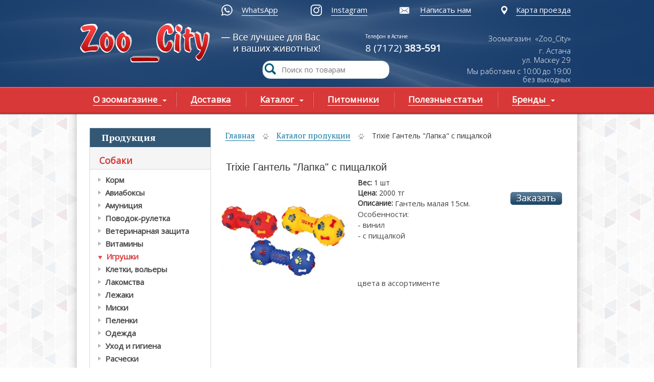

--- FILE ---
content_type: text/html; charset=utf-8
request_url: https://zoocity.kz/catalog/trixie-gantel-lapka-s-pishchalkoy
body_size: 8773
content:
<!DOCTYPE html PUBLIC "-//W3C//DTD XHTML+RDFa 1.0//EN"
  "http://www.w3.org/MarkUp/DTD/xhtml-rdfa-1.dtd">
<html xmlns="http://www.w3.org/1999/xhtml" xml:lang="ru" version="XHTML+RDFa 1.0" dir="ltr"
  xmlns:content="http://purl.org/rss/1.0/modules/content/"
  xmlns:dc="http://purl.org/dc/terms/"
  xmlns:foaf="http://xmlns.com/foaf/0.1/"
  xmlns:og="http://ogp.me/ns#"
  xmlns:rdfs="http://www.w3.org/2000/01/rdf-schema#"
  xmlns:sioc="http://rdfs.org/sioc/ns#"
  xmlns:sioct="http://rdfs.org/sioc/types#"
  xmlns:skos="http://www.w3.org/2004/02/skos/core#"
  xmlns:xsd="http://www.w3.org/2001/XMLSchema#">
<head profile="http://www.w3.org/1999/xhtml/vocab">
  <meta http-equiv="Content-Type" content="text/html; charset=utf-8" />
<meta name="description" content="Закажите Trixie Гантель &quot;Лапка&quot; с пищалкой по выгодной цене в интернет-магазине Zoo City с доставкой по Астане. Большой ассортимент зоотоваров всегда в наличии!" />
<link rel="shortcut icon" href="https://zoocity.kz/logo_zoo.svg" type="image/svg+xml" />
  <meta name="viewport" content="width=device-width, initial-scale=1.0" />
  <meta property="og:image" content="https://zoocity.kz/sites/all/themes/zoocyti/img/ssm-img.jpg">
  <title>Trixie Гантель "Лапка" с пищалкой купить в Астане с доставкой</title>
  <link type="text/css" rel="stylesheet" href="https://zoocity.kz/sites/default/files/css/css_xE-rWrJf-fncB6ztZfd2huxqgxu4WO-qwma6Xer30m4.css" media="all" />
<link type="text/css" rel="stylesheet" href="https://zoocity.kz/sites/default/files/css/css_botNHIYRQPys-RH2iA3U4LbV9bPNRS64tLAs8ec1ch8.css" media="all" />
<link type="text/css" rel="stylesheet" href="https://zoocity.kz/sites/default/files/css/css_DFpy4IbPE_bJEEmy5Ynr8ppwHxqt_JT078n5loaAFs8.css" media="all" />
<link type="text/css" rel="stylesheet" href="https://zoocity.kz/sites/default/files/css/css_BCsoG6LkBBNSKsxhYeM8fgd-bN4WP9wE17l5MuIq1CQ.css" media="all" />
<link type="text/css" rel="stylesheet" href="https://zoocity.kz/sites/default/files/less/MVhLCt-WgssV1O2ZVmjVH8HzEO72mwAOn5qeRZvBGnY/sites/all/themes/zoocyti/css/layout.XcVzbo5GbrB4v7QVES377fts6uudS0o0YbaMpBamvPg.css?t27zq2" media="all" src="sites/all/themes/zoocyti/css/layout.less" />
<link type="text/css" rel="stylesheet" href="https://zoocity.kz/sites/default/files/less/MVhLCt-WgssV1O2ZVmjVH8HzEO72mwAOn5qeRZvBGnY/sites/all/themes/zoocyti/css/style.XcVzbo5GbrB4v7QVES377fts6uudS0o0YbaMpBamvPg.css?t27zq2" media="all" src="sites/all/themes/zoocyti/css/style.less" />
<link type="text/css" rel="stylesheet" href="https://zoocity.kz/sites/default/files/css/css_52CoyANbacyGFZwUX9qpwh9eg2HxEOlHTbuC66MLmqE.css" media="all" />
  <script type="text/javascript" src="https://ajax.googleapis.com/ajax/libs/jquery/1.8.2/jquery.min.js"></script>
<script type="text/javascript" src="https://zoocity.kz/sites/default/files/js/js_Hfha9RCTNm8mqMDLXriIsKGMaghzs4ZaqJPLj2esi7s.js"></script>
<script type="text/javascript" src="https://zoocity.kz/sites/default/files/js/js_g5VcCR8SMG4lMe0bCPq-DVw6pMN1z13XvbvedES7LXo.js"></script>
<script type="text/javascript" src="https://zoocity.kz/sites/default/files/js/js_ygMN8KOnRMZH4dbrSsfaChid-0yk4p7LLKtDzYMt1SQ.js"></script>
<script type="text/javascript">
<!--//--><![CDATA[//><!--
jQuery.extend(Drupal.settings, {"basePath":"\/","pathPrefix":"","setHasJsCookie":0,"ajaxPageState":{"theme":"zoocity","theme_token":"DXMNBnIko79qnUo4LnkV0inJZAhi_snaUs__TrE14a8","js":{"misc\/jquery.js":1,"misc\/jquery-extend-3.4.0.js":1,"misc\/jquery-html-prefilter-3.5.0-backport.js":1,"misc\/jquery.once.js":1,"misc\/drupal.js":1,"public:\/\/languages\/ru_TUf7V2x2KqIipJszMZTR6H_ZU4p--zkGRboovT16-Ow.js":1,"sites\/all\/libraries\/colorbox\/jquery.colorbox-min.js":1,"sites\/all\/modules\/colorbox\/js\/colorbox.js":1,"sites\/all\/modules\/colorbox\/styles\/default\/colorbox_style.js":1,"sites\/all\/themes\/zoocyti\/js\/less.js":1,"sites\/all\/themes\/zoocyti\/js\/script.js":1,"sites\/all\/themes\/zoocyti\/js\/slider.js":1,"sites\/all\/themes\/zoocyti\/js\/jquery.carouFredSel-6.2.0-packed.js":1,"sites\/all\/themes\/zoocyti\/js\/adaptive.js":1},"css":{"modules\/system\/system.base.css":1,"modules\/system\/system.menus.css":1,"modules\/system\/system.messages.css":1,"modules\/system\/system.theme.css":1,"modules\/field\/theme\/field.css":1,"modules\/node\/node.css":1,"modules\/user\/user.css":1,"sites\/all\/modules\/views\/css\/views.css":1,"sites\/all\/modules\/colorbox\/styles\/default\/colorbox_style.css":1,"sites\/all\/modules\/ctools\/css\/ctools.css":1,"sites\/all\/themes\/zoocyti\/css\/bootstrap.css":1,"sites\/all\/themes\/zoocyti\/css\/layout.less":1,"sites\/all\/themes\/zoocyti\/css\/style.less":1,"sites\/all\/themes\/zoocyti\/css\/non-responsive.css":1,"sites\/all\/themes\/zoocyti\/css\/adaptive.css":1,"sites\/all\/themes\/zoocyti\/css\/custom.css":1}},"colorbox":{"opacity":"0.85","current":"{current} of {total}","previous":"\u00ab Prev","next":"Next \u00bb","close":"Close","maxWidth":"98%","maxHeight":"98%","fixed":true,"mobiledetect":true,"mobiledevicewidth":"480px","file_public_path":"\/sites\/default\/files","specificPagesDefaultValue":"admin*\nimagebrowser*\nimg_assist*\nimce*\nnode\/add\/*\nnode\/*\/edit\nprint\/*\nprintpdf\/*\nsystem\/ajax\nsystem\/ajax\/*"}});
//--><!]]>
</script>
<link href='https://fonts.googleapis.com/css?family=Open+Sans:400,300&subset=latin,cyrillic' rel='stylesheet' type='text/css'>
   <link href='https://fonts.googleapis.com/css?family=PT+Serif:400,700&subset=latin,cyrillic-ext,cyrillic' rel='stylesheet' type='text/css'>
	<!-- Global site tag (gtag.js) - Google Analytics -->
<script async src="https://www.googletagmanager.com/gtag/js?id=G-KYBL498X95"></script>
<script>
  window.dataLayer = window.dataLayer || [];
  function gtag(){dataLayer.push(arguments);}
  gtag('js', new Date());

  gtag('config', 'G-KYBL498X95');
</script>
</head>
<body class="html not-front not-logged-in no-sidebars page-node page-node- page-node-1326 node-type-catalog" >
  <div id="skip-link">
    <a href="#main-content" class="element-invisible element-focusable">Перейти к основному содержанию</a>
  </div>
    	<div class="wrapper">
      <div class="wrap">

<header>

	<div class="container top">
      <div class="row">

		     	<div class="col-xs-12 add-links">
		     	   
    
<div id="block-block-7" class="block block-block">
<div class="content"><p><a href="https://wa.me/+77789226034?text=Здравствуйте! Пишу с сайта zoocity.kz." class="wa-header" rel="nofollow">WhatsApp</a>  <a href="https://www.instagram.com/zoo_city_kz/?hl=ru" class="instagram">Instagram</a> <a href="/sendus" class="send">Написать нам</a> <a href="/maps" class="maps">Карта проезда</a></p></div>
</div> 
				</div>


				<div class="row">
				  <div class="col-xs-12 wraplinks">

					<div class="col-xs-7 logos">
						
						<div class="logo">
	                    
	                   <a href="/">ГЛАВНАЯ</a>
	                </div> 
					</div>

		            <div class="col-xs-2 contact-1">
						   
    
<div id="block-block-2" class="block block-block">
<div class="content"><p class="drag">Телефон в Астане</p>
<p>8 (7172) <strong>383-591<span class="tips"><br /></span></strong></p>
</div>
</div> 
		            </div>

					<div class="col-xs-3 contact-2">
						   
    
<div id="block-block-4" class="block block-block">
<div class="content"><p>Зоомагазин  «Zoo_City»</p>
<p>г. Астана<br /> ул. <span>Маскеу</span> 29</p>
</div>
</div>
<div id="block-block-5" class="block block-block">
<div class="content"><p>Мы работаем с 10:00 до 19:00</p>
<p>без выходных</p>
</div>
</div> 
					
		            </div>
				  </div>
		        </div>

		 </div>
		 
		 	<div id="poisk_1">
<form action="/search-product" method="get" id="views-exposed-form-search-product-page" accept-charset="UTF-8" novalidate="novalidate">
<input placeholder="Поиск по товарам" type="text" id="edit-search-api-views-fulltext" name="search_api_views_fulltext" value="">
  <button type="submit">
  <img src = "/sites/all/themes/zoocyti/img/search.png">
  </button>
  
 </form>
</div>	
		 
	  </div>


		<div class="row">
		  <div class="navigation">
			 <div class="container">
      		   <div class="row">
			     <div class="col-xs-12 nav">
					  
    
<div id="block-system-main-menu" class="block block-system block-menu">
<div class="content"><ul class="menu"><li class="first expanded"><a href="/about"><span  class="first expanded">О зоомагазине</span></a><ul class="menu"><li class="first leaf"><a href="https://zoocity.kz/about"><span  class="first leaf">Информация о Zoo_City</span></a></li>
<li class="leaf"><a href="/page/faq"><span  class="leaf">FAQ Вопросы и Ответы</span></a></li>
<li class="last leaf"><a href="https://zoocity.kz/page/bonusnaya-programma"><span  class="last leaf">Бонусная программа</span></a></li>
</ul></li>
<li class="leaf"><a href="/page/dostavka"><span  class="leaf">Доставка</span></a></li>
<li class="expanded active-trail"><a href="/catalog" class="produkt active-trail"><span  class="expanded active-trail">Каталог</span></a><ul class="menu"><li class="first expanded active-trail"><a href="/catalog/sobaki" title="Собаки" class="active-trail"><span  class="first expanded active-trail">Собаки</span></a><ul class="menu"><li class="first collapsed"><a href="/catalog/sobaki/korm" title="Корм"><span  class="first collapsed">Корм</span></a></li>
<li class="leaf"><a href="/catalog/sobaki/aviaboksy" title="Авиабоксы"><span  class="leaf">Авиабоксы</span></a></li>
<li class="leaf"><a href="/catalog/sobaki/amuniciya" title="Амуниция"><span  class="leaf">Амуниция</span></a></li>
<li class="leaf"><a href="/catalog/sobaki/povodok-ruletka" title="Рулетки"><span  class="leaf">Поводок-рулетка</span></a></li>
<li class="leaf"><a href="/catalog/sobaki/veterinarnaya-zashchita" title="Вет.Защита"><span  class="leaf">Ветеринарная защита</span></a></li>
<li class="leaf"><a href="/catalog/sobaki/vitaminy" title="Витамины"><span  class="leaf">Витамины</span></a></li>
<li class="leaf active-trail menu-item-preferred"><a href="/catalog/sobaki/igrushki" title="Игрушки" class="active-trail menu-item-preferred"><span  class="leaf active-trail menu-item-preferred">Игрушки</span></a></li>
<li class="leaf"><a href="/catalog/sobaki/kletki-volery" title="Клетки, загоны"><span  class="leaf">Клетки, вольеры</span></a></li>
<li class="leaf"><a href="/catalog/sobaki/lakomstva" title="Лакомства"><span  class="leaf">Лакомства</span></a></li>
<li class="leaf"><a href="/catalog/sobaki/lezhaki" title="Лежаки"><span  class="leaf">Лежаки</span></a></li>
<li class="leaf"><a href="/catalog/sobaki/miski" title="Миски"><span  class="leaf">Миски</span></a></li>
<li class="leaf"><a href="/catalog/sobaki/pelenki" title="Пеленки"><span  class="leaf">Пеленки</span></a></li>
<li class="leaf"><a href="/catalog/sobaki/odezhda" title="Одежда"><span  class="leaf">Одежда</span></a></li>
<li class="leaf"><a href="/catalog/sobaki/uhod-i-gigiena" title="Уход и гигиена"><span  class="leaf">Уход и гигиена</span></a></li>
<li class="leaf"><a href="/catalog/sobaki/rascheski" title="Прочее"><span  class="leaf">Расчески</span></a></li>
<li class="last leaf"><a href="/catalog/sobaki/shampuni" title="Шампуни"><span  class="last leaf">Шампуни</span></a></li>
</ul></li>
<li class="collapsed"><a href="/catalog/koshki" title="Кошки"><span  class="collapsed">Кошки</span></a></li>
<li class="collapsed"><a href="/katalog-produkcii/pticy" title="Птицы"><span  class="collapsed">Птицы</span></a></li>
<li class="collapsed"><a href="/catalog/gryzuny" title="Грызуны"><span  class="collapsed">Грызуны</span></a></li>
<li class="collapsed"><a href="/catalog/ryby" title="Рыбы"><span  class="collapsed">Рыбы</span></a></li>
<li class="last leaf"><a href="/catalog/drugoe" title="Другое"><span  class="last leaf">Другое</span></a></li>
</ul></li>
<li class="leaf"><a href="/nursery"><span  class="leaf">Питомники</span></a></li>
<li class="leaf"><a href="/news"><span  class="leaf">Полезные статьи</span></a></li>
<li class="last expanded"><a href="/brands"><span  class="last expanded">Бренды</span></a><ul class="menu"><li class="first leaf"><a href="/page/acana"><span  class="first leaf">ACANA</span></a></li>
<li class="leaf"><a href="/page/bravekto"><span  class="leaf">Бравекто</span></a></li>
<li class="leaf"><a href="/page/simparika"><span  class="leaf">Симпарика</span></a></li>
<li class="leaf"><a href="/page/belcando"><span  class="leaf">Belcando</span></a></li>
<li class="leaf"><a href="/page/bewi-dog"><span  class="leaf">Bewi Dog</span></a></li>
<li class="leaf"><a href="/page/forza"><span  class="leaf">FORZA</span></a></li>
<li class="leaf"><a href="/page/farmina"><span  class="leaf">Farmina</span></a></li>
<li class="leaf"><a href="/page/orijen"><span  class="leaf">Orijen</span></a></li>
<li class="leaf"><a href="/page/pro-plan"><span  class="leaf">Pro Plan</span></a></li>
<li class="leaf"><a href="/page/royal-canin"><span  class="leaf">ROYAL CANIN</span></a></li>
<li class="leaf"><a href="/page/schesir"><span  class="leaf">Schesir</span></a></li>
<li class="leaf"><a href="/page/monge"><span  class="leaf">Monge</span></a></li>
<li class="leaf"><a href="/page/cats-best"><span  class="leaf">Cats Best</span></a></li>
<li class="leaf"><a href="/page/flexi"><span  class="leaf">Flexi</span></a></li>
<li class="leaf"><a href="/page/grandorf"><span  class="leaf">Grandorf</span></a></li>
<li class="leaf"><a href="/page/leonardo"><span  class="leaf">Leonardo</span></a></li>
<li class="leaf"><a href="/page/m-pets"><span  class="leaf">M-Pets</span></a></li>
<li class="leaf"><a href="/page/prime"><span  class="leaf">Prime</span></a></li>
<li class="leaf"><a href="/page/trixie"><span  class="leaf">Trixie</span></a></li>
<li class="leaf"><a href="/page/frontlayn-neksgard-frontline-nexgard"><span  class="leaf">Фронтлайн Нексгард</span></a></li>
<li class="leaf"><a href="/page/fitmin"><span  class="leaf">Fitmin</span></a></li>
<li class="last leaf"><a href="/page/neksgard-spektra"><span  class="last leaf">НексгарД Спектра</span></a></li>
</ul></li>
</ul></div>
</div> 
			    </div>
	   		  </div>
			  
             </div>
          </div>
		  
        </div>
		

   
</header>


<div class="container">
   <div class="row">
	 <div class="geniral">


	<section>
		<div class="container">
      	   <div class="row">

      	   		<div class="col-xs-3 sidebar">


      	   			<div class="poraplan">
 					
      	   			</div>


				  <div class="catalogik">
				    
    
<div id="block-menu-block-1" class="block block-menu-block">
<div class="title">Продукция</div>
<div class="content"><div class="menu-block-wrapper menu-block-1 menu-name-main-menu parent-mlid-845 menu-level-1">
  <ul class="menu"><li class="first expanded active-trail menu-mlid-1138"><a href="/catalog/sobaki" title="Собаки" class="active-trail"><span  class="first expanded active-trail menu-mlid-1138">Собаки</span></a><ul class="menu"><li class="first expanded menu-mlid-1139"><a href="/catalog/sobaki/korm" title="Корм"><span  class="first expanded menu-mlid-1139">Корм</span></a><ul class="menu"><li class="first leaf menu-mlid-1608"><a href="/catalog/sobaki/korm/grandorf" title="Grandorf"><span  class="first leaf menu-mlid-1608">Grandorf</span></a></li>
<li class="leaf menu-mlid-1806"><a href="/catalog/sobaki/korm/fitmin" title="Fitmin"><span  class="leaf menu-mlid-1806">Fitmin</span></a></li>
<li class="leaf menu-mlid-1156"><a href="/catalog/sobaki/korm/monge" title="Monge"><span  class="leaf menu-mlid-1156">Monge</span></a></li>
<li class="leaf menu-mlid-1800"><a href="/catalog/sobaki/korm/prime" title="Prime"><span  class="leaf menu-mlid-1800">Prime</span></a></li>
<li class="leaf menu-mlid-1801"><a href="/catalog/sobaki/korm/clan" title="Clan"><span  class="leaf menu-mlid-1801">Clan</span></a></li>
<li class="leaf menu-mlid-1155"><a href="/catalog/sobaki/korm/gemon" title="Special Dog"><span  class="leaf menu-mlid-1155">Gemon</span></a></li>
<li class="leaf menu-mlid-1146"><a href="/catalog/sobaki/korm/belcando" title="Belcando"><span  class="leaf menu-mlid-1146">Belcando</span></a></li>
<li class="leaf menu-mlid-1154"><a href="/catalog/sobaki/korm/forza10" title="Forza10"><span  class="leaf menu-mlid-1154">Forza10</span></a></li>
<li class="leaf menu-mlid-1998"><a href="/catalog/sobaki/korm/woff"><span  class="leaf menu-mlid-1998">Woff</span></a></li>
<li class="leaf menu-mlid-1147"><a href="/catalog/sobaki/korm/royal-canin" title="Royal Canin"><span  class="leaf menu-mlid-1147">Royal Canin</span></a></li>
<li class="leaf menu-mlid-1722"><a href="/catalog/sobaki/korm/probalance" title="Probalance"><span  class="leaf menu-mlid-1722">Probalance</span></a></li>
<li class="leaf menu-mlid-1715"><a href="/catalog/sobaki/korm/blitz" title="Blitz"><span  class="leaf menu-mlid-1715">Blitz</span></a></li>
<li class="leaf menu-mlid-1152"><a href="/catalog/sobaki/korm/bewi-dog" title="Bewi Dog"><span  class="leaf menu-mlid-1152">Bewi Dog</span></a></li>
<li class="leaf menu-mlid-1721"><a href="/catalog/sobaki/korm/dogland" title="Dogland"><span  class="leaf menu-mlid-1721">Dogland</span></a></li>
<li class="leaf menu-mlid-1157"><a href="/catalog/sobaki/korm/dilli" title="Simba"><span  class="leaf menu-mlid-1157">Дилли</span></a></li>
<li class="leaf menu-mlid-1604"><a href="/catalog/sobaki/korm/chetveronogiy-gurman" title="Четвероногий Гурман"><span  class="leaf menu-mlid-1604">Четвероногий Гурман</span></a></li>
<li class="leaf menu-mlid-1158"><a href="/catalog/sobaki/korm/schesir" title="Schesir"><span  class="leaf menu-mlid-1158">Schesir</span></a></li>
<li class="leaf menu-mlid-1515"><a href="/catalog/sobaki/korm/nash-racion" title="Наш Рацион"><span  class="leaf menu-mlid-1515">Наш Рацион</span></a></li>
<li class="leaf menu-mlid-1141"><a href="/catalog/sobaki/korm/dog-chow" title="Dog Chow"><span  class="leaf menu-mlid-1141">Dog Chow</span></a></li>
<li class="leaf menu-mlid-1140"><a href="/catalog/sobaki/korm/pro-plan" title="PRO PLAN"><span  class="leaf menu-mlid-1140">Pro Plan</span></a></li>
<li class="leaf menu-mlid-1145"><a href="/catalog/sobaki/korm/farmina" title="Farmina"><span  class="leaf menu-mlid-1145">Farmina</span></a></li>
<li class="leaf menu-mlid-1142"><a href="/catalog/sobaki/korm/acana" title="Acana"><span  class="leaf menu-mlid-1142">Acana</span></a></li>
<li class="last leaf menu-mlid-1143"><a href="/catalog/sobaki/korm/orijen" title="Orijen"><span  class="last leaf menu-mlid-1143">Orijen</span></a></li>
</ul></li>
<li class="leaf menu-mlid-1159"><a href="/catalog/sobaki/aviaboksy" title="Авиабоксы"><span  class="leaf menu-mlid-1159">Авиабоксы</span></a></li>
<li class="leaf menu-mlid-1163"><a href="/catalog/sobaki/amuniciya" title="Амуниция"><span  class="leaf menu-mlid-1163">Амуниция</span></a></li>
<li class="leaf menu-mlid-1605"><a href="/catalog/sobaki/povodok-ruletka" title="Рулетки"><span  class="leaf menu-mlid-1605">Поводок-рулетка</span></a></li>
<li class="leaf menu-mlid-1171"><a href="/catalog/sobaki/veterinarnaya-zashchita" title="Вет.Защита"><span  class="leaf menu-mlid-1171">Ветеринарная защита</span></a></li>
<li class="leaf menu-mlid-1165"><a href="/catalog/sobaki/vitaminy" title="Витамины"><span  class="leaf menu-mlid-1165">Витамины</span></a></li>
<li class="leaf active-trail menu-mlid-1167 menu-item-preferred"><a href="/catalog/sobaki/igrushki" title="Игрушки" class="active-trail menu-item-preferred"><span  class="leaf active-trail menu-mlid-1167 menu-item-preferred">Игрушки</span></a></li>
<li class="leaf menu-mlid-1160"><a href="/catalog/sobaki/kletki-volery" title="Клетки, загоны"><span  class="leaf menu-mlid-1160">Клетки, вольеры</span></a></li>
<li class="leaf menu-mlid-1161"><a href="/catalog/sobaki/lakomstva" title="Лакомства"><span  class="leaf menu-mlid-1161">Лакомства</span></a></li>
<li class="leaf menu-mlid-1168"><a href="/catalog/sobaki/lezhaki" title="Лежаки"><span  class="leaf menu-mlid-1168">Лежаки</span></a></li>
<li class="leaf menu-mlid-1164"><a href="/catalog/sobaki/miski" title="Миски"><span  class="leaf menu-mlid-1164">Миски</span></a></li>
<li class="leaf menu-mlid-1606"><a href="/catalog/sobaki/pelenki" title="Пеленки"><span  class="leaf menu-mlid-1606">Пеленки</span></a></li>
<li class="leaf menu-mlid-1162"><a href="/catalog/sobaki/odezhda" title="Одежда"><span  class="leaf menu-mlid-1162">Одежда</span></a></li>
<li class="leaf menu-mlid-1166"><a href="/catalog/sobaki/uhod-i-gigiena" title="Уход и гигиена"><span  class="leaf menu-mlid-1166">Уход и гигиена</span></a></li>
<li class="leaf menu-mlid-1172"><a href="/catalog/sobaki/rascheski" title="Прочее"><span  class="leaf menu-mlid-1172">Расчески</span></a></li>
<li class="last leaf menu-mlid-1229"><a href="/catalog/sobaki/shampuni" title="Шампуни"><span  class="last leaf menu-mlid-1229">Шампуни</span></a></li>
</ul></li>
<li class="expanded menu-mlid-1173"><a href="/catalog/koshki" title="Кошки"><span  class="expanded menu-mlid-1173">Кошки</span></a><ul class="menu"><li class="first expanded menu-mlid-1174"><a href="/catalog/koshki/korm" title="Корм"><span  class="first expanded menu-mlid-1174">Корм</span></a><ul class="menu"><li class="first leaf menu-mlid-1609"><a href="/catalog/koshki/korm/grandorf" title="Grandorf"><span  class="first leaf menu-mlid-1609">Grandorf</span></a></li>
<li class="leaf menu-mlid-1724"><a href="/catalog/koshki/korm/fitmin" title="Fitmin"><span  class="leaf menu-mlid-1724">Fitmin</span></a></li>
<li class="leaf menu-mlid-1799"><a href="/catalog/koshki/korm/prime" title="Prime"><span  class="leaf menu-mlid-1799">Prime</span></a></li>
<li class="leaf menu-mlid-1805"><a href="/catalog/koshki/korm/inaba" title="Inaba"><span  class="leaf menu-mlid-1805">Inaba</span></a></li>
<li class="leaf menu-mlid-1798"><a href="/catalog/koshki/korm/blitz" title="Blitz"><span  class="leaf menu-mlid-1798">Blitz</span></a></li>
<li class="leaf menu-mlid-1188"><a href="/catalog/koshki/korm/monge" title="Monge"><span  class="leaf menu-mlid-1188">Monge</span></a></li>
<li class="leaf menu-mlid-1191"><a href="/catalog/koshki/korm/gemon" title="Simba"><span  class="leaf menu-mlid-1191">Gemon</span></a></li>
<li class="leaf menu-mlid-1997"><a href="/catalog/koshki/korm/chedy"><span  class="leaf menu-mlid-1997">Chedy</span></a></li>
<li class="leaf menu-mlid-1797"><a href="/catalog/koshki/korm/clan" title="Clan"><span  class="leaf menu-mlid-1797">Clan</span></a></li>
<li class="leaf menu-mlid-1182"><a href="/catalog/koshki/korm/royal-canin" title="Royal Canin"><span  class="leaf menu-mlid-1182">Royal Canin</span></a></li>
<li class="leaf menu-mlid-1193"><a href="/catalog/koshki/korm/forza10" title="Forza10"><span  class="leaf menu-mlid-1193">Forza10</span></a></li>
<li class="leaf menu-mlid-1796"><a href="/catalog/koshki/korm/nutri-plan" title="Nutri Plan"><span  class="leaf menu-mlid-1796">Nutri Plan</span></a></li>
<li class="leaf menu-mlid-1192"><a href="/catalog/koshki/korm/schesir" title="Schesir"><span  class="leaf menu-mlid-1192">Schesir</span></a></li>
<li class="leaf menu-mlid-1723"><a href="/catalog/koshki/korm/probalance" title="Probalance"><span  class="leaf menu-mlid-1723">Probalance</span></a></li>
<li class="leaf menu-mlid-1185"><a href="/catalog/koshki/korm/leonardo" title="Leonardo"><span  class="leaf menu-mlid-1185">Leonardo</span></a></li>
<li class="leaf menu-mlid-1607"><a href="/catalog/koshki/korm/mnyams" title="Мнямс"><span  class="leaf menu-mlid-1607">Мнямс</span></a></li>
<li class="leaf menu-mlid-1514"><a href="/catalog/koshki/korm/nash-racion" title="Наш Рацион"><span  class="leaf menu-mlid-1514">Наш Рацион</span></a></li>
<li class="leaf menu-mlid-1804"><a href="/catalog/koshki/korm/vygodno" title="Выгодно"><span  class="leaf menu-mlid-1804">Выгодно</span></a></li>
<li class="leaf menu-mlid-1181"><a href="/catalog/koshki/korm/farmina" title="Farmina"><span  class="leaf menu-mlid-1181">Farmina</span></a></li>
<li class="leaf menu-mlid-1187"><a href="/catalog/koshki/korm/felix" title="Felix"><span  class="leaf menu-mlid-1187">Felix</span></a></li>
<li class="leaf menu-mlid-1177"><a href="/catalog/koshki/korm/gourmet" title="Gourmet"><span  class="leaf menu-mlid-1177">Gourmet</span></a></li>
<li class="leaf menu-mlid-1176"><a href="/catalog/koshki/korm/cat-chow" title="Cat Chow"><span  class="leaf menu-mlid-1176">Cat Chow</span></a></li>
<li class="leaf menu-mlid-1175"><a href="/catalog/koshki/korm/pro-plan" title="PRO PLAN"><span  class="leaf menu-mlid-1175">Pro Plan</span></a></li>
<li class="leaf menu-mlid-1179"><a href="/catalog/koshki/korm/orijen" title="Orijen"><span  class="leaf menu-mlid-1179">Orijen</span></a></li>
<li class="last leaf menu-mlid-1178"><a href="/catalog/koshki/korm/acana" title="Acana"><span  class="last leaf menu-mlid-1178">Acana</span></a></li>
</ul></li>
<li class="leaf menu-mlid-1205"><a href="/catalog/koshki/veterinarnaya-zashchita" title="Вет.Защита"><span  class="leaf menu-mlid-1205">Ветеринарная защита</span></a></li>
<li class="leaf menu-mlid-1195"><a href="/catalog/koshki/vitaminy" title="Витамины"><span  class="leaf menu-mlid-1195">Витамины</span></a></li>
<li class="leaf menu-mlid-1208"><a href="/catalog/koshki/perenoski" title="Выставочные палатки"><span  class="leaf menu-mlid-1208">Переноски</span></a></li>
<li class="leaf menu-mlid-1201"><a href="/catalog/koshki/igrushki" title="Игрушки"><span  class="leaf menu-mlid-1201">Игрушки</span></a></li>
<li class="leaf menu-mlid-1202"><a href="/catalog/koshki/kogtetochki-kompleksy" title="Когтеточки, мебель"><span  class="leaf menu-mlid-1202">Когтеточки, комплексы</span></a></li>
<li class="leaf menu-mlid-1199"><a href="/catalog/koshki/lakomstva" title="Лакомства"><span  class="leaf menu-mlid-1199">Лакомства</span></a></li>
<li class="leaf menu-mlid-1200"><a href="/catalog/koshki/lezhaki" title="Лежаки"><span  class="leaf menu-mlid-1200">Лежаки</span></a></li>
<li class="leaf menu-mlid-1204"><a href="/catalog/koshki/lotki" title="Лотки"><span  class="leaf menu-mlid-1204">Лотки</span></a></li>
<li class="leaf menu-mlid-1206"><a href="/catalog/koshki/miski" title="Миски"><span  class="leaf menu-mlid-1206">Миски</span></a></li>
<li class="leaf menu-mlid-1207"><a href="/catalog/koshki/napolniteli" title="Наполнители"><span  class="leaf menu-mlid-1207">Наполнители</span></a></li>
<li class="leaf menu-mlid-1203"><a href="/catalog/koshki/uhod-i-gigiena" title="Уход и гигиена"><span  class="leaf menu-mlid-1203">Уход и гигиена</span></a></li>
<li class="leaf menu-mlid-1209"><a href="/catalog/koshki/rascheski" title="Прочее"><span  class="leaf menu-mlid-1209">Расчески</span></a></li>
<li class="last leaf menu-mlid-1196"><a href="/catalog/koshki/shampuni" title="Шампуни"><span  class="last leaf menu-mlid-1196">Шампуни</span></a></li>
</ul></li>
<li class="expanded menu-mlid-1210"><a href="/katalog-produkcii/pticy" title="Птицы"><span  class="expanded menu-mlid-1210">Птицы</span></a><ul class="menu"><li class="first expanded menu-mlid-1211"><a href="/catalog/pticy/korm" title="Корм"><span  class="first expanded menu-mlid-1211">Корм</span></a><ul class="menu"><li class="first leaf menu-mlid-1212"><a href="/catalog/universalnyy-0" title="Универсальный"><span  class="first leaf menu-mlid-1212">Универсальный</span></a></li>
<li class="leaf menu-mlid-1215"><a href="/catalog/dlya-ekzoticheskih-ptic" title="Для экзотических птиц"><span  class="leaf menu-mlid-1215">Для экзотических птиц</span></a></li>
<li class="leaf menu-mlid-1213"><a href="/catalog/dlya-kanareek" title="Для канареек"><span  class="leaf menu-mlid-1213">Для канареек</span></a></li>
<li class="last leaf menu-mlid-1214"><a href="/catalog/pticy/korm/dlya-popugaev" title="Для попугаев"><span  class="last leaf menu-mlid-1214">Для попугаев</span></a></li>
</ul></li>
<li class="last leaf menu-mlid-1216"><a href="/catalog/pticy/prochee" title="Прочее"><span  class="last leaf menu-mlid-1216">Прочее</span></a></li>
</ul></li>
<li class="expanded menu-mlid-1217"><a href="/catalog/gryzuny" title="Грызуны"><span  class="expanded menu-mlid-1217">Грызуны</span></a><ul class="menu"><li class="first expanded menu-mlid-1218"><a href="/catalog/gryzuny/korm" title="Корм"><span  class="first expanded menu-mlid-1218">Корм</span></a><ul class="menu"><li class="first leaf menu-mlid-1219"><a href="/catalog/gryzuny/korm/universalnyy" title="Универсальный"><span  class="first leaf menu-mlid-1219">Универсальный</span></a></li>
<li class="leaf menu-mlid-1224"><a href="/catalog/gryzuny/korm/dlya-krys-i-myshey" title="Для крыс и мышей"><span  class="leaf menu-mlid-1224">Для крыс и мышей</span></a></li>
<li class="leaf menu-mlid-1220"><a href="/catalog/gryzuny/korm/dlya-homyakov" title="Для хомяков"><span  class="leaf menu-mlid-1220">Для хомяков</span></a></li>
<li class="leaf menu-mlid-1221"><a href="/catalog/gryzuny/korm/dlya-krolikov" title="Для кроликов"><span  class="leaf menu-mlid-1221">Для кроликов</span></a></li>
<li class="leaf menu-mlid-1222"><a href="/catalog/gryzuny/korm/dlya-morskih-svinok" title="Для морских свинок"><span  class="leaf menu-mlid-1222">Для морских свинок</span></a></li>
<li class="last leaf menu-mlid-1223"><a href="/catalog/gryzuny/korm/dlya-shinshill" title="Для шиншилл"><span  class="last leaf menu-mlid-1223">Для шиншилл</span></a></li>
</ul></li>
<li class="last leaf menu-mlid-1225"><a href="/catalog/gryzuny/prochee" title="Прочее"><span  class="last leaf menu-mlid-1225">Прочее</span></a></li>
</ul></li>
<li class="expanded menu-mlid-1226"><a href="/catalog/ryby" title="Рыбы"><span  class="expanded menu-mlid-1226">Рыбы</span></a><ul class="menu"><li class="first last leaf menu-mlid-1227"><a href="/catalog/ryby/korm" title="Корм"><span  class="first last leaf menu-mlid-1227">Корм</span></a></li>
</ul></li>
<li class="last leaf menu-mlid-1137"><a href="/catalog/drugoe" title="Другое"><span  class="last leaf menu-mlid-1137">Другое</span></a></li>
</ul></div>
</div>
</div> 
				  </div>
				   
				    
				    					  
				</div>

	      	   	 <div class="col-xs-9 contentik">
	      	   	 	  				          <div class="breadcrumbs"><h2 class="element-invisible">Вы здесь</h2><div class="breadcrumb"><span class="inline odd first"><a href="/">Главная</a></span> <span class="delimiter"></span> <span class="inline even"><a href="/catalog">Каталог продукции</a></span> <span class="delimiter"></span> <span class="inline odd last">Trixie Гантель &quot;Лапка&quot; с пищалкой</span></div></div>
				      
	      	   	  	
                     
		            		            <h1 class="title" id="page-title">
		              Trixie Гантель &quot;Лапка&quot; с пищалкой</h1>
		            		            		            		            <div class="tabs">
		              </div>
		            		            		            		               		              
    
<div id="block-system-main" class="block block-system">
<div class="content"><div id="node-1326" class="node node-catalog" about="/catalog/trixie-gantel-lapka-s-pishchalkoy" typeof="sioc:Item foaf:Document">

  
      <span property="dc:title" content="Trixie Гантель &quot;Лапка&quot; с пищалкой" class="rdf-meta element-hidden"></span>
  
  <div class="content">
    <div class="field field-name-field-foto field-type-image field-label-hidden"><div class="field-items"><div class="field-item even"><a href="https://zoocity.kz/sites/default/files/myvyv.jpg" title="Trixie Гантель &quot;Лапка&quot; с пищалкой" class="colorbox" data-colorbox-gallery="gallery-node-1326-gB7flGZSTjw" data-cbox-img-attrs="{&quot;title&quot;: &quot;&quot;, &quot;alt&quot;: &quot;&quot;}"><img typeof="foaf:Image" src="https://zoocity.kz/sites/default/files/styles/bigfoto/public/myvyv.jpg?itok=W2oPcsUS" width="248" height="248" alt="" title="" /></a></div></div></div><div class="field field-name-field-weight field-type-text field-label-above"><div class="field-label">Вес:&nbsp;</div><div class="field-items"><div class="field-item even">1 шт</div></div></div><div class="field field-name-field-price field-type-text field-label-above"><div class="field-label">Цена:&nbsp;</div><div class="field-items"><div class="field-item even">2000 тг</div></div></div><div class="field field-name-body field-type-text-with-summary field-label-above"><div class="field-label">Описание:&nbsp;</div><div class="field-items"><div class="field-item even" property="content:encoded"><p>Гантель малая 15см.<br />Особенности:<br />- винил<br />- с пищалкой</p>
<p> </p>
<p> </p>
<p>цвета в ассортименте</p>
</div></div></div>  </div>

  <div class="">
          <div class="links"></div>
    
  </div>

</div></div>
</div> 
				 </div>
			
		   </div>
		</div>
	</section>

     	</div>
	   </div>
      </div>
     </div>
    </div>




	<footer>
		<div class="container">
      	   <div class="row">
      	   	  <div class="col-xs-12 niz">
      	   	  	
	      	   	  	<div class="col-xs-4 prava">
	      	   	  		  
    
<div id="block-block-6" class="block block-block">
<div class="content"><p>© 2011 - 2025 ТОО «Zoo_City»</p>
<p>Все права защищены</p>
</div>
</div> 
					</div>
	      	   	  	
	      	   	  	<div class="col-xs-4 socseti">

	      	   	  		  
    
<div id="block-block-3" class="block block-block">
<div class="content"> <ul>
<li><a href="https://wa.me/+77789226034?text=Здравствуйте! Пишу с сайта zoocity.kz." class="wa-footer" rel="nofollow">whatsapp</a></li>
<li><a href="https://www.instagram.com/zoo_city_kz/" target="blank" class="vk" rel="nofollow">instagram</a></li>
</ul></div>
</div> 
					
	      	   	  	</div>

	      	   	  	
	      	   	  	<div class="col-xs-4 webmaster"><p><a href="http://web-master.kz/"><span class="web">web-master.kz</span></a></p></div>
	      	   	  
      	   	  </div>
           </div>

           <div class="row">

           			<div class="col-xs-2 metrika">

						  
    
<div id="block-block-16" class="block block-block">
<div class="content"><!-- Rating@Mail.ru counter --><script type="text/javascript">
<!--//--><![CDATA[// ><!--

var _tmr = window._tmr || (window._tmr = []);
_tmr.push({id: "2694582", type: "pageView", start: (new Date()).getTime()});
(function (d, w, id) {
  if (d.getElementById(id)) return;
  var ts = d.createElement("script"); ts.type = "text/javascript";
ts.async = true; ts.id = id;
  ts.src = (d.location.protocol == "https:" ? "https:" : "http:") +
"//top-fwz1.mail.ru/js/code.js";
  var f = function () {var s = d.getElementsByTagName("script")[0];
s.parentNode.insertBefore(ts, s);};
  if (w.opera == "[object Opera]") {
d.addEventListener("DOMContentLoaded", f, false); } else { f(); }
})(document, window, "topmailru-code");

//--><!]]>
</script><p><noscript><br />
<div style="position:absolute;left:-10000px;">
<img src="//top-fwz1.mail.ru/counter?id=2694582;js=na" style="border:0;" />
height="1" width="1" alt="Рейтинг@Mail.ru" /&gt;
</div>
<p></p></noscript></p>
<!-- //Rating@Mail.ru counter --><!--LiveInternet counter--><script type="text/javascript">
<!--//--><![CDATA[// ><!--
<!--
new Image().src = "//counter.yadro.ru/hit?r"+
escape(document.referrer)+((typeof(screen)=="undefined")?"":
";s"+screen.width+"*"+screen.height+"*"+(screen.colorDepth?
screen.colorDepth:screen.pixelDepth))+";u"+escape(document.URL)+
";"+Math.random();//-->
//--><!]]>
</script><!--/LiveInternet--></div>
</div>
<div id="block-block-9" class="block block-block">
<div class="content"><!-- Yandex.Metrika counter -->
<script type="text/javascript" >
   (function(m,e,t,r,i,k,a){m[i]=m[i]||function(){(m[i].a=m[i].a||[]).push(arguments)};
   m[i].l=1*new Date();
   for (var j = 0; j < document.scripts.length; j++) {if (document.scripts[j].src === r) { return; }}
   k=e.createElement(t),a=e.getElementsByTagName(t)[0],k.async=1,k.src=r,a.parentNode.insertBefore(k,a)})
   (window, document, "script", "https://mc.yandex.ru/metrika/tag.js", "ym");

   ym(25305128, "init", {
        clickmap:true,
        trackLinks:true,
        accurateTrackBounce:true,
        webvisor:true
   });
</script>
<noscript><div><img src="https://mc.yandex.ru/watch/25305128" style="position:absolute; left:-9999px;" alt="" /></div></noscript>
<!-- /Yandex.Metrika counter --></div>
</div> 

					</div>
			</div>
		</div>
	</footer>
  

  
</body>
</html>


--- FILE ---
content_type: text/css
request_url: https://zoocity.kz/sites/default/files/less/MVhLCt-WgssV1O2ZVmjVH8HzEO72mwAOn5qeRZvBGnY/sites/all/themes/zoocyti/css/style.XcVzbo5GbrB4v7QVES377fts6uudS0o0YbaMpBamvPg.css?t27zq2
body_size: 510
content:
header .add-links a {
  color: #fff;
}
header p {
  color: #fff;
}
header .nav a {
  color: #fff;
}
header .nav ul li ul li a {
  color: #3f3f3f;
}
header .nav ul li ul li:hover,
header .nav ul li ul li .last:hover {
  background: #1e4270 !important;
  border-bottom: 0px !important;
  padding-bottom: 4px;
}
header .nav ul li ul li:hover a,
header .nav ul li ul li .last:hover a {
  color: #fff;
}
.categori h1 {
  color: #6f6f6f;
}
.categori a {
  color: #fff;
}
.contentik h2 {
  color: #434343;
}
.contentik .view-action a {
  color: #1c80a1;
}
.contentik .view-action p {
  color: #484848;
}
.contentik .view-action .links a {
  color: #1c80a1;
}
.contentik .field-name-body p {
  color: #484848;
}
.contentik .view-specification {
  margin-bottom: 20px;
}
.contentik .view-specification .views-field-body {
  margin-right: 20px;
}
.contentik .view-specification .views-field-body p {
  font-size: 15px;
  font-family: 'Open Sans', sans-serif;
  color: #484848;
}
.geniral {
  background: #fff;
  box-shadow: 0px 0px 16px rgba(50,50,50,0.3), 0px 0px 2px rgba(50,50,50,0.3);
}
.geniral .view-taxonomy-term .views-field-title a {
  color: #1c80a1;
}
.action .views-field-title a {
  color: #434343;
}
.action p {
  color: #504f4f;
}
.action .views-field-view-node a {
  color: #1c80a1;
}
.popular h1 {
  color: #434343;
}
.popular .views-row a {
  color: #1c80a1;
}
.popular .views-row .views-field-field-foto img:hover {
  color: #f4f4f4;
  opacity: 0.5;
}
.view-news h2,
.node-news h2 {
  color: #434343;
}
.view-news a,
.node-news a {
  color: #1c80a1;
}
.view-news a:hover,
.node-news a:hover {
  color: #3c3c3c;
}
.view-news .views-field-field-date,
.view-news .field-name-field-date,
.node-news .views-field-field-date,
.node-news .field-name-field-date {
  color: #979797;
}
.view-news p,
.node-news p {
  color: #434343;
}
.catalogik .block h1 {
  color: #fff;
  background: #325876;
}
.catalogik .block ul li a {
  color: #484848;
  display: block;
  margin-bottom: 0px;
  border-bottom: 0px;
}
.catalogik .block ul li a:hover {
  color: #d93838;
}
.catalogik .block ul li a:focus {
  text-decoration: none;
}
#node_catalog_full_group_right .field-name-body .field-item p {
  color: #484848;
}
.item-list .pager li.pager-current {
  color: #484848;
}
.pager li > a,
.pager li > span {
  color: #1c80a1;
}
.breadcrumb a {
  color: #0e75a0;
}
#block-system-main .content #node-6 iframe {
  margin-left: -45px;
}
